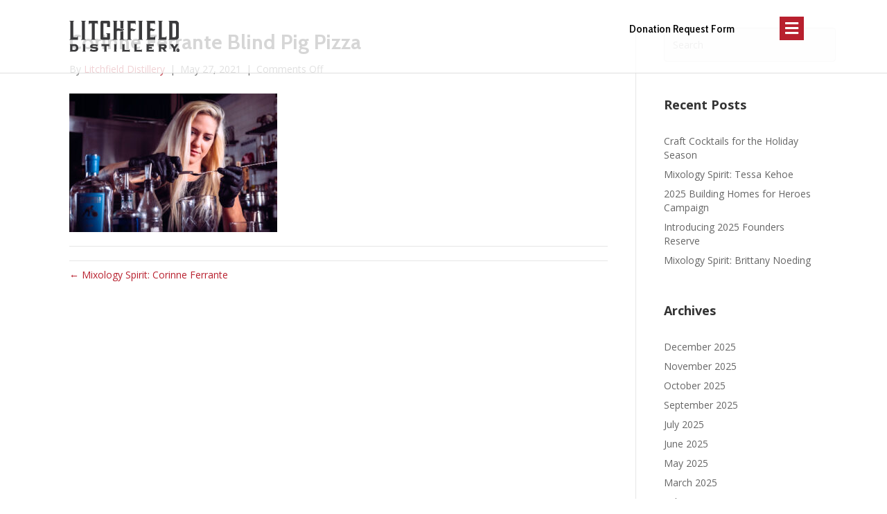

--- FILE ---
content_type: text/html; charset=UTF-8
request_url: https://litchfielddistillery.com/mixology-spirit-corinne-ferrante/bar-spoon/
body_size: 16803
content:
<!DOCTYPE html>
<html dir="ltr" lang="en-US" prefix="og: https://ogp.me/ns#">
<head>
<meta charset="UTF-8" />
<script>
var gform;gform||(document.addEventListener("gform_main_scripts_loaded",function(){gform.scriptsLoaded=!0}),document.addEventListener("gform/theme/scripts_loaded",function(){gform.themeScriptsLoaded=!0}),window.addEventListener("DOMContentLoaded",function(){gform.domLoaded=!0}),gform={domLoaded:!1,scriptsLoaded:!1,themeScriptsLoaded:!1,isFormEditor:()=>"function"==typeof InitializeEditor,callIfLoaded:function(o){return!(!gform.domLoaded||!gform.scriptsLoaded||!gform.themeScriptsLoaded&&!gform.isFormEditor()||(gform.isFormEditor()&&console.warn("The use of gform.initializeOnLoaded() is deprecated in the form editor context and will be removed in Gravity Forms 3.1."),o(),0))},initializeOnLoaded:function(o){gform.callIfLoaded(o)||(document.addEventListener("gform_main_scripts_loaded",()=>{gform.scriptsLoaded=!0,gform.callIfLoaded(o)}),document.addEventListener("gform/theme/scripts_loaded",()=>{gform.themeScriptsLoaded=!0,gform.callIfLoaded(o)}),window.addEventListener("DOMContentLoaded",()=>{gform.domLoaded=!0,gform.callIfLoaded(o)}))},hooks:{action:{},filter:{}},addAction:function(o,r,e,t){gform.addHook("action",o,r,e,t)},addFilter:function(o,r,e,t){gform.addHook("filter",o,r,e,t)},doAction:function(o){gform.doHook("action",o,arguments)},applyFilters:function(o){return gform.doHook("filter",o,arguments)},removeAction:function(o,r){gform.removeHook("action",o,r)},removeFilter:function(o,r,e){gform.removeHook("filter",o,r,e)},addHook:function(o,r,e,t,n){null==gform.hooks[o][r]&&(gform.hooks[o][r]=[]);var d=gform.hooks[o][r];null==n&&(n=r+"_"+d.length),gform.hooks[o][r].push({tag:n,callable:e,priority:t=null==t?10:t})},doHook:function(r,o,e){var t;if(e=Array.prototype.slice.call(e,1),null!=gform.hooks[r][o]&&((o=gform.hooks[r][o]).sort(function(o,r){return o.priority-r.priority}),o.forEach(function(o){"function"!=typeof(t=o.callable)&&(t=window[t]),"action"==r?t.apply(null,e):e[0]=t.apply(null,e)})),"filter"==r)return e[0]},removeHook:function(o,r,t,n){var e;null!=gform.hooks[o][r]&&(e=(e=gform.hooks[o][r]).filter(function(o,r,e){return!!(null!=n&&n!=o.tag||null!=t&&t!=o.priority)}),gform.hooks[o][r]=e)}});
</script>

<meta name='viewport' content='width=device-width, initial-scale=1.0' />
<meta http-equiv='X-UA-Compatible' content='IE=edge' />
<link rel="profile" href="https://gmpg.org/xfn/11" />
<script>var et_site_url='https://litchfielddistillery.com';var et_post_id='35372';function et_core_page_resource_fallback(a,b){"undefined"===typeof b&&(b=a.sheet.cssRules&&0===a.sheet.cssRules.length);b&&(a.onerror=null,a.onload=null,a.href?a.href=et_site_url+"/?et_core_page_resource="+a.id+et_post_id:a.src&&(a.src=et_site_url+"/?et_core_page_resource="+a.id+et_post_id))}
</script><title>Corinne Ferrante Blind Pig Pizza | Litchfield Distillery</title>

		<!-- All in One SEO 4.9.1.1 - aioseo.com -->
	<meta name="robots" content="max-image-preview:large" />
	<meta name="author" content="Litchfield Distillery"/>
	<link rel="canonical" href="https://litchfielddistillery.com/mixology-spirit-corinne-ferrante/bar-spoon/" />
	<meta name="generator" content="All in One SEO (AIOSEO) 4.9.1.1" />
		<meta property="og:locale" content="en_US" />
		<meta property="og:site_name" content="Litchfield Distillery" />
		<meta property="og:type" content="article" />
		<meta property="og:title" content="Corinne Ferrante Blind Pig Pizza | Litchfield Distillery" />
		<meta property="og:url" content="https://litchfielddistillery.com/mixology-spirit-corinne-ferrante/bar-spoon/" />
		<meta property="fb:admins" content="tony.vengrove" />
		<meta property="article:published_time" content="2021-05-27T15:09:56+00:00" />
		<meta property="article:modified_time" content="2021-05-27T15:10:21+00:00" />
		<meta property="article:publisher" content="https://www.facebook.com/litchfielddistillery" />
		<meta name="twitter:card" content="summary" />
		<meta name="twitter:site" content="@LitchfieldDist" />
		<meta name="twitter:title" content="Corinne Ferrante Blind Pig Pizza | Litchfield Distillery" />
		<script type="application/ld+json" class="aioseo-schema">
			{"@context":"https:\/\/schema.org","@graph":[{"@type":"BreadcrumbList","@id":"https:\/\/litchfielddistillery.com\/mixology-spirit-corinne-ferrante\/bar-spoon\/#breadcrumblist","itemListElement":[{"@type":"ListItem","@id":"https:\/\/litchfielddistillery.com#listItem","position":1,"name":"Home","item":"https:\/\/litchfielddistillery.com","nextItem":{"@type":"ListItem","@id":"https:\/\/litchfielddistillery.com\/mixology-spirit-corinne-ferrante\/bar-spoon\/#listItem","name":"Corinne Ferrante Blind Pig Pizza"}},{"@type":"ListItem","@id":"https:\/\/litchfielddistillery.com\/mixology-spirit-corinne-ferrante\/bar-spoon\/#listItem","position":2,"name":"Corinne Ferrante Blind Pig Pizza","previousItem":{"@type":"ListItem","@id":"https:\/\/litchfielddistillery.com#listItem","name":"Home"}}]},{"@type":"ItemPage","@id":"https:\/\/litchfielddistillery.com\/mixology-spirit-corinne-ferrante\/bar-spoon\/#itempage","url":"https:\/\/litchfielddistillery.com\/mixology-spirit-corinne-ferrante\/bar-spoon\/","name":"Corinne Ferrante Blind Pig Pizza | Litchfield Distillery","inLanguage":"en-US","isPartOf":{"@id":"https:\/\/litchfielddistillery.com\/#website"},"breadcrumb":{"@id":"https:\/\/litchfielddistillery.com\/mixology-spirit-corinne-ferrante\/bar-spoon\/#breadcrumblist"},"author":{"@id":"https:\/\/litchfielddistillery.com\/author\/tonyv\/#author"},"creator":{"@id":"https:\/\/litchfielddistillery.com\/author\/tonyv\/#author"},"datePublished":"2021-05-27T11:09:56-04:00","dateModified":"2021-05-27T11:10:21-04:00"},{"@type":"Organization","@id":"https:\/\/litchfielddistillery.com\/#organization","name":"Litchfield Distillery","description":"The Spirit Of Hard Work","url":"https:\/\/litchfielddistillery.com\/","sameAs":["https:\/\/www.instagram.com\/litchfielddistillery\/","https:\/\/www.youtube.com\/channel\/UC9ssij6gsUNDtZAK8g7HJHg"]},{"@type":"Person","@id":"https:\/\/litchfielddistillery.com\/author\/tonyv\/#author","url":"https:\/\/litchfielddistillery.com\/author\/tonyv\/","name":"Litchfield Distillery"},{"@type":"WebSite","@id":"https:\/\/litchfielddistillery.com\/#website","url":"https:\/\/litchfielddistillery.com\/","name":"Litchfield Distillery","description":"The Spirit Of Hard Work","inLanguage":"en-US","publisher":{"@id":"https:\/\/litchfielddistillery.com\/#organization"}}]}
		</script>
		<!-- All in One SEO -->

<link rel='dns-prefetch' href='//fonts.googleapis.com' />
<link rel='dns-prefetch' href='//use.typekit.net' />
<link rel='dns-prefetch' href='//fast.fonts.net' />
<link rel='dns-prefetch' href='//pro.fontawesome.com' />
<link href='https://fonts.gstatic.com' crossorigin rel='preconnect' />
<link rel="alternate" type="application/rss+xml" title="Litchfield Distillery &raquo; Feed" href="https://litchfielddistillery.com/feed/" />
<link rel="preload" href="https://litchfielddistillery.com/wp-content/uploads/2016/12/LD_batcher.png" as="image" />
<link rel="alternate" title="oEmbed (JSON)" type="application/json+oembed" href="https://litchfielddistillery.com/wp-json/oembed/1.0/embed?url=https%3A%2F%2Flitchfielddistillery.com%2Fmixology-spirit-corinne-ferrante%2Fbar-spoon%2F" />
<link rel="alternate" title="oEmbed (XML)" type="text/xml+oembed" href="https://litchfielddistillery.com/wp-json/oembed/1.0/embed?url=https%3A%2F%2Flitchfielddistillery.com%2Fmixology-spirit-corinne-ferrante%2Fbar-spoon%2F&#038;format=xml" />
		<!-- This site uses the Google Analytics by MonsterInsights plugin v9.11.1 - Using Analytics tracking - https://www.monsterinsights.com/ -->
							<script src="//www.googletagmanager.com/gtag/js?id=G-GDLKSQY66C"  data-cfasync="false" data-wpfc-render="false" async></script>
			<script data-cfasync="false" data-wpfc-render="false">
				var mi_version = '9.11.1';
				var mi_track_user = true;
				var mi_no_track_reason = '';
								var MonsterInsightsDefaultLocations = {"page_location":"https:\/\/litchfielddistillery.com\/mixology-spirit-corinne-ferrante\/bar-spoon\/"};
								if ( typeof MonsterInsightsPrivacyGuardFilter === 'function' ) {
					var MonsterInsightsLocations = (typeof MonsterInsightsExcludeQuery === 'object') ? MonsterInsightsPrivacyGuardFilter( MonsterInsightsExcludeQuery ) : MonsterInsightsPrivacyGuardFilter( MonsterInsightsDefaultLocations );
				} else {
					var MonsterInsightsLocations = (typeof MonsterInsightsExcludeQuery === 'object') ? MonsterInsightsExcludeQuery : MonsterInsightsDefaultLocations;
				}

								var disableStrs = [
										'ga-disable-G-GDLKSQY66C',
									];

				/* Function to detect opted out users */
				function __gtagTrackerIsOptedOut() {
					for (var index = 0; index < disableStrs.length; index++) {
						if (document.cookie.indexOf(disableStrs[index] + '=true') > -1) {
							return true;
						}
					}

					return false;
				}

				/* Disable tracking if the opt-out cookie exists. */
				if (__gtagTrackerIsOptedOut()) {
					for (var index = 0; index < disableStrs.length; index++) {
						window[disableStrs[index]] = true;
					}
				}

				/* Opt-out function */
				function __gtagTrackerOptout() {
					for (var index = 0; index < disableStrs.length; index++) {
						document.cookie = disableStrs[index] + '=true; expires=Thu, 31 Dec 2099 23:59:59 UTC; path=/';
						window[disableStrs[index]] = true;
					}
				}

				if ('undefined' === typeof gaOptout) {
					function gaOptout() {
						__gtagTrackerOptout();
					}
				}
								window.dataLayer = window.dataLayer || [];

				window.MonsterInsightsDualTracker = {
					helpers: {},
					trackers: {},
				};
				if (mi_track_user) {
					function __gtagDataLayer() {
						dataLayer.push(arguments);
					}

					function __gtagTracker(type, name, parameters) {
						if (!parameters) {
							parameters = {};
						}

						if (parameters.send_to) {
							__gtagDataLayer.apply(null, arguments);
							return;
						}

						if (type === 'event') {
														parameters.send_to = monsterinsights_frontend.v4_id;
							var hookName = name;
							if (typeof parameters['event_category'] !== 'undefined') {
								hookName = parameters['event_category'] + ':' + name;
							}

							if (typeof MonsterInsightsDualTracker.trackers[hookName] !== 'undefined') {
								MonsterInsightsDualTracker.trackers[hookName](parameters);
							} else {
								__gtagDataLayer('event', name, parameters);
							}
							
						} else {
							__gtagDataLayer.apply(null, arguments);
						}
					}

					__gtagTracker('js', new Date());
					__gtagTracker('set', {
						'developer_id.dZGIzZG': true,
											});
					if ( MonsterInsightsLocations.page_location ) {
						__gtagTracker('set', MonsterInsightsLocations);
					}
										__gtagTracker('config', 'G-GDLKSQY66C', {"forceSSL":"true","link_attribution":"true"} );
										window.gtag = __gtagTracker;										(function () {
						/* https://developers.google.com/analytics/devguides/collection/analyticsjs/ */
						/* ga and __gaTracker compatibility shim. */
						var noopfn = function () {
							return null;
						};
						var newtracker = function () {
							return new Tracker();
						};
						var Tracker = function () {
							return null;
						};
						var p = Tracker.prototype;
						p.get = noopfn;
						p.set = noopfn;
						p.send = function () {
							var args = Array.prototype.slice.call(arguments);
							args.unshift('send');
							__gaTracker.apply(null, args);
						};
						var __gaTracker = function () {
							var len = arguments.length;
							if (len === 0) {
								return;
							}
							var f = arguments[len - 1];
							if (typeof f !== 'object' || f === null || typeof f.hitCallback !== 'function') {
								if ('send' === arguments[0]) {
									var hitConverted, hitObject = false, action;
									if ('event' === arguments[1]) {
										if ('undefined' !== typeof arguments[3]) {
											hitObject = {
												'eventAction': arguments[3],
												'eventCategory': arguments[2],
												'eventLabel': arguments[4],
												'value': arguments[5] ? arguments[5] : 1,
											}
										}
									}
									if ('pageview' === arguments[1]) {
										if ('undefined' !== typeof arguments[2]) {
											hitObject = {
												'eventAction': 'page_view',
												'page_path': arguments[2],
											}
										}
									}
									if (typeof arguments[2] === 'object') {
										hitObject = arguments[2];
									}
									if (typeof arguments[5] === 'object') {
										Object.assign(hitObject, arguments[5]);
									}
									if ('undefined' !== typeof arguments[1].hitType) {
										hitObject = arguments[1];
										if ('pageview' === hitObject.hitType) {
											hitObject.eventAction = 'page_view';
										}
									}
									if (hitObject) {
										action = 'timing' === arguments[1].hitType ? 'timing_complete' : hitObject.eventAction;
										hitConverted = mapArgs(hitObject);
										__gtagTracker('event', action, hitConverted);
									}
								}
								return;
							}

							function mapArgs(args) {
								var arg, hit = {};
								var gaMap = {
									'eventCategory': 'event_category',
									'eventAction': 'event_action',
									'eventLabel': 'event_label',
									'eventValue': 'event_value',
									'nonInteraction': 'non_interaction',
									'timingCategory': 'event_category',
									'timingVar': 'name',
									'timingValue': 'value',
									'timingLabel': 'event_label',
									'page': 'page_path',
									'location': 'page_location',
									'title': 'page_title',
									'referrer' : 'page_referrer',
								};
								for (arg in args) {
																		if (!(!args.hasOwnProperty(arg) || !gaMap.hasOwnProperty(arg))) {
										hit[gaMap[arg]] = args[arg];
									} else {
										hit[arg] = args[arg];
									}
								}
								return hit;
							}

							try {
								f.hitCallback();
							} catch (ex) {
							}
						};
						__gaTracker.create = newtracker;
						__gaTracker.getByName = newtracker;
						__gaTracker.getAll = function () {
							return [];
						};
						__gaTracker.remove = noopfn;
						__gaTracker.loaded = true;
						window['__gaTracker'] = __gaTracker;
					})();
									} else {
										console.log("");
					(function () {
						function __gtagTracker() {
							return null;
						}

						window['__gtagTracker'] = __gtagTracker;
						window['gtag'] = __gtagTracker;
					})();
									}
			</script>
							<!-- / Google Analytics by MonsterInsights -->
		<style id='wp-img-auto-sizes-contain-inline-css'>
img:is([sizes=auto i],[sizes^="auto," i]){contain-intrinsic-size:3000px 1500px}
/*# sourceURL=wp-img-auto-sizes-contain-inline-css */
</style>
<style id='wp-emoji-styles-inline-css'>

	img.wp-smiley, img.emoji {
		display: inline !important;
		border: none !important;
		box-shadow: none !important;
		height: 1em !important;
		width: 1em !important;
		margin: 0 0.07em !important;
		vertical-align: -0.1em !important;
		background: none !important;
		padding: 0 !important;
	}
/*# sourceURL=wp-emoji-styles-inline-css */
</style>
<style id='wp-block-library-inline-css'>
:root{--wp-block-synced-color:#7a00df;--wp-block-synced-color--rgb:122,0,223;--wp-bound-block-color:var(--wp-block-synced-color);--wp-editor-canvas-background:#ddd;--wp-admin-theme-color:#007cba;--wp-admin-theme-color--rgb:0,124,186;--wp-admin-theme-color-darker-10:#006ba1;--wp-admin-theme-color-darker-10--rgb:0,107,160.5;--wp-admin-theme-color-darker-20:#005a87;--wp-admin-theme-color-darker-20--rgb:0,90,135;--wp-admin-border-width-focus:2px}@media (min-resolution:192dpi){:root{--wp-admin-border-width-focus:1.5px}}.wp-element-button{cursor:pointer}:root .has-very-light-gray-background-color{background-color:#eee}:root .has-very-dark-gray-background-color{background-color:#313131}:root .has-very-light-gray-color{color:#eee}:root .has-very-dark-gray-color{color:#313131}:root .has-vivid-green-cyan-to-vivid-cyan-blue-gradient-background{background:linear-gradient(135deg,#00d084,#0693e3)}:root .has-purple-crush-gradient-background{background:linear-gradient(135deg,#34e2e4,#4721fb 50%,#ab1dfe)}:root .has-hazy-dawn-gradient-background{background:linear-gradient(135deg,#faaca8,#dad0ec)}:root .has-subdued-olive-gradient-background{background:linear-gradient(135deg,#fafae1,#67a671)}:root .has-atomic-cream-gradient-background{background:linear-gradient(135deg,#fdd79a,#004a59)}:root .has-nightshade-gradient-background{background:linear-gradient(135deg,#330968,#31cdcf)}:root .has-midnight-gradient-background{background:linear-gradient(135deg,#020381,#2874fc)}:root{--wp--preset--font-size--normal:16px;--wp--preset--font-size--huge:42px}.has-regular-font-size{font-size:1em}.has-larger-font-size{font-size:2.625em}.has-normal-font-size{font-size:var(--wp--preset--font-size--normal)}.has-huge-font-size{font-size:var(--wp--preset--font-size--huge)}.has-text-align-center{text-align:center}.has-text-align-left{text-align:left}.has-text-align-right{text-align:right}.has-fit-text{white-space:nowrap!important}#end-resizable-editor-section{display:none}.aligncenter{clear:both}.items-justified-left{justify-content:flex-start}.items-justified-center{justify-content:center}.items-justified-right{justify-content:flex-end}.items-justified-space-between{justify-content:space-between}.screen-reader-text{border:0;clip-path:inset(50%);height:1px;margin:-1px;overflow:hidden;padding:0;position:absolute;width:1px;word-wrap:normal!important}.screen-reader-text:focus{background-color:#ddd;clip-path:none;color:#444;display:block;font-size:1em;height:auto;left:5px;line-height:normal;padding:15px 23px 14px;text-decoration:none;top:5px;width:auto;z-index:100000}html :where(.has-border-color){border-style:solid}html :where([style*=border-top-color]){border-top-style:solid}html :where([style*=border-right-color]){border-right-style:solid}html :where([style*=border-bottom-color]){border-bottom-style:solid}html :where([style*=border-left-color]){border-left-style:solid}html :where([style*=border-width]){border-style:solid}html :where([style*=border-top-width]){border-top-style:solid}html :where([style*=border-right-width]){border-right-style:solid}html :where([style*=border-bottom-width]){border-bottom-style:solid}html :where([style*=border-left-width]){border-left-style:solid}html :where(img[class*=wp-image-]){height:auto;max-width:100%}:where(figure){margin:0 0 1em}html :where(.is-position-sticky){--wp-admin--admin-bar--position-offset:var(--wp-admin--admin-bar--height,0px)}@media screen and (max-width:600px){html :where(.is-position-sticky){--wp-admin--admin-bar--position-offset:0px}}

/*# sourceURL=wp-block-library-inline-css */
</style><style id='global-styles-inline-css'>
:root{--wp--preset--aspect-ratio--square: 1;--wp--preset--aspect-ratio--4-3: 4/3;--wp--preset--aspect-ratio--3-4: 3/4;--wp--preset--aspect-ratio--3-2: 3/2;--wp--preset--aspect-ratio--2-3: 2/3;--wp--preset--aspect-ratio--16-9: 16/9;--wp--preset--aspect-ratio--9-16: 9/16;--wp--preset--color--black: #000000;--wp--preset--color--cyan-bluish-gray: #abb8c3;--wp--preset--color--white: #ffffff;--wp--preset--color--pale-pink: #f78da7;--wp--preset--color--vivid-red: #cf2e2e;--wp--preset--color--luminous-vivid-orange: #ff6900;--wp--preset--color--luminous-vivid-amber: #fcb900;--wp--preset--color--light-green-cyan: #7bdcb5;--wp--preset--color--vivid-green-cyan: #00d084;--wp--preset--color--pale-cyan-blue: #8ed1fc;--wp--preset--color--vivid-cyan-blue: #0693e3;--wp--preset--color--vivid-purple: #9b51e0;--wp--preset--color--fl-heading-text: #333333;--wp--preset--color--fl-body-bg: #ffffff;--wp--preset--color--fl-body-text: #666666;--wp--preset--color--fl-accent: #b8202e;--wp--preset--color--fl-accent-hover: #b9a063;--wp--preset--color--fl-topbar-bg: #ffffff;--wp--preset--color--fl-topbar-text: #000000;--wp--preset--color--fl-topbar-link: #428bca;--wp--preset--color--fl-topbar-hover: #428bca;--wp--preset--color--fl-header-bg: #ffffff;--wp--preset--color--fl-header-text: #000000;--wp--preset--color--fl-header-link: #000000;--wp--preset--color--fl-header-hover: #b8202e;--wp--preset--color--fl-nav-bg: #ffffff;--wp--preset--color--fl-nav-link: #000000;--wp--preset--color--fl-nav-hover: #b8202e;--wp--preset--color--fl-content-bg: #ffffff;--wp--preset--color--fl-footer-widgets-bg: #000000;--wp--preset--color--fl-footer-widgets-text: #ffffff;--wp--preset--color--fl-footer-widgets-link: #ffffff;--wp--preset--color--fl-footer-widgets-hover: #ffffff;--wp--preset--color--fl-footer-bg: #000000;--wp--preset--color--fl-footer-text: #9e9e9e;--wp--preset--color--fl-footer-link: #9e9e9e;--wp--preset--color--fl-footer-hover: #b8202e;--wp--preset--gradient--vivid-cyan-blue-to-vivid-purple: linear-gradient(135deg,rgb(6,147,227) 0%,rgb(155,81,224) 100%);--wp--preset--gradient--light-green-cyan-to-vivid-green-cyan: linear-gradient(135deg,rgb(122,220,180) 0%,rgb(0,208,130) 100%);--wp--preset--gradient--luminous-vivid-amber-to-luminous-vivid-orange: linear-gradient(135deg,rgb(252,185,0) 0%,rgb(255,105,0) 100%);--wp--preset--gradient--luminous-vivid-orange-to-vivid-red: linear-gradient(135deg,rgb(255,105,0) 0%,rgb(207,46,46) 100%);--wp--preset--gradient--very-light-gray-to-cyan-bluish-gray: linear-gradient(135deg,rgb(238,238,238) 0%,rgb(169,184,195) 100%);--wp--preset--gradient--cool-to-warm-spectrum: linear-gradient(135deg,rgb(74,234,220) 0%,rgb(151,120,209) 20%,rgb(207,42,186) 40%,rgb(238,44,130) 60%,rgb(251,105,98) 80%,rgb(254,248,76) 100%);--wp--preset--gradient--blush-light-purple: linear-gradient(135deg,rgb(255,206,236) 0%,rgb(152,150,240) 100%);--wp--preset--gradient--blush-bordeaux: linear-gradient(135deg,rgb(254,205,165) 0%,rgb(254,45,45) 50%,rgb(107,0,62) 100%);--wp--preset--gradient--luminous-dusk: linear-gradient(135deg,rgb(255,203,112) 0%,rgb(199,81,192) 50%,rgb(65,88,208) 100%);--wp--preset--gradient--pale-ocean: linear-gradient(135deg,rgb(255,245,203) 0%,rgb(182,227,212) 50%,rgb(51,167,181) 100%);--wp--preset--gradient--electric-grass: linear-gradient(135deg,rgb(202,248,128) 0%,rgb(113,206,126) 100%);--wp--preset--gradient--midnight: linear-gradient(135deg,rgb(2,3,129) 0%,rgb(40,116,252) 100%);--wp--preset--font-size--small: 13px;--wp--preset--font-size--medium: 20px;--wp--preset--font-size--large: 36px;--wp--preset--font-size--x-large: 42px;--wp--preset--spacing--20: 0.44rem;--wp--preset--spacing--30: 0.67rem;--wp--preset--spacing--40: 1rem;--wp--preset--spacing--50: 1.5rem;--wp--preset--spacing--60: 2.25rem;--wp--preset--spacing--70: 3.38rem;--wp--preset--spacing--80: 5.06rem;--wp--preset--shadow--natural: 6px 6px 9px rgba(0, 0, 0, 0.2);--wp--preset--shadow--deep: 12px 12px 50px rgba(0, 0, 0, 0.4);--wp--preset--shadow--sharp: 6px 6px 0px rgba(0, 0, 0, 0.2);--wp--preset--shadow--outlined: 6px 6px 0px -3px rgb(255, 255, 255), 6px 6px rgb(0, 0, 0);--wp--preset--shadow--crisp: 6px 6px 0px rgb(0, 0, 0);}:where(.is-layout-flex){gap: 0.5em;}:where(.is-layout-grid){gap: 0.5em;}body .is-layout-flex{display: flex;}.is-layout-flex{flex-wrap: wrap;align-items: center;}.is-layout-flex > :is(*, div){margin: 0;}body .is-layout-grid{display: grid;}.is-layout-grid > :is(*, div){margin: 0;}:where(.wp-block-columns.is-layout-flex){gap: 2em;}:where(.wp-block-columns.is-layout-grid){gap: 2em;}:where(.wp-block-post-template.is-layout-flex){gap: 1.25em;}:where(.wp-block-post-template.is-layout-grid){gap: 1.25em;}.has-black-color{color: var(--wp--preset--color--black) !important;}.has-cyan-bluish-gray-color{color: var(--wp--preset--color--cyan-bluish-gray) !important;}.has-white-color{color: var(--wp--preset--color--white) !important;}.has-pale-pink-color{color: var(--wp--preset--color--pale-pink) !important;}.has-vivid-red-color{color: var(--wp--preset--color--vivid-red) !important;}.has-luminous-vivid-orange-color{color: var(--wp--preset--color--luminous-vivid-orange) !important;}.has-luminous-vivid-amber-color{color: var(--wp--preset--color--luminous-vivid-amber) !important;}.has-light-green-cyan-color{color: var(--wp--preset--color--light-green-cyan) !important;}.has-vivid-green-cyan-color{color: var(--wp--preset--color--vivid-green-cyan) !important;}.has-pale-cyan-blue-color{color: var(--wp--preset--color--pale-cyan-blue) !important;}.has-vivid-cyan-blue-color{color: var(--wp--preset--color--vivid-cyan-blue) !important;}.has-vivid-purple-color{color: var(--wp--preset--color--vivid-purple) !important;}.has-black-background-color{background-color: var(--wp--preset--color--black) !important;}.has-cyan-bluish-gray-background-color{background-color: var(--wp--preset--color--cyan-bluish-gray) !important;}.has-white-background-color{background-color: var(--wp--preset--color--white) !important;}.has-pale-pink-background-color{background-color: var(--wp--preset--color--pale-pink) !important;}.has-vivid-red-background-color{background-color: var(--wp--preset--color--vivid-red) !important;}.has-luminous-vivid-orange-background-color{background-color: var(--wp--preset--color--luminous-vivid-orange) !important;}.has-luminous-vivid-amber-background-color{background-color: var(--wp--preset--color--luminous-vivid-amber) !important;}.has-light-green-cyan-background-color{background-color: var(--wp--preset--color--light-green-cyan) !important;}.has-vivid-green-cyan-background-color{background-color: var(--wp--preset--color--vivid-green-cyan) !important;}.has-pale-cyan-blue-background-color{background-color: var(--wp--preset--color--pale-cyan-blue) !important;}.has-vivid-cyan-blue-background-color{background-color: var(--wp--preset--color--vivid-cyan-blue) !important;}.has-vivid-purple-background-color{background-color: var(--wp--preset--color--vivid-purple) !important;}.has-black-border-color{border-color: var(--wp--preset--color--black) !important;}.has-cyan-bluish-gray-border-color{border-color: var(--wp--preset--color--cyan-bluish-gray) !important;}.has-white-border-color{border-color: var(--wp--preset--color--white) !important;}.has-pale-pink-border-color{border-color: var(--wp--preset--color--pale-pink) !important;}.has-vivid-red-border-color{border-color: var(--wp--preset--color--vivid-red) !important;}.has-luminous-vivid-orange-border-color{border-color: var(--wp--preset--color--luminous-vivid-orange) !important;}.has-luminous-vivid-amber-border-color{border-color: var(--wp--preset--color--luminous-vivid-amber) !important;}.has-light-green-cyan-border-color{border-color: var(--wp--preset--color--light-green-cyan) !important;}.has-vivid-green-cyan-border-color{border-color: var(--wp--preset--color--vivid-green-cyan) !important;}.has-pale-cyan-blue-border-color{border-color: var(--wp--preset--color--pale-cyan-blue) !important;}.has-vivid-cyan-blue-border-color{border-color: var(--wp--preset--color--vivid-cyan-blue) !important;}.has-vivid-purple-border-color{border-color: var(--wp--preset--color--vivid-purple) !important;}.has-vivid-cyan-blue-to-vivid-purple-gradient-background{background: var(--wp--preset--gradient--vivid-cyan-blue-to-vivid-purple) !important;}.has-light-green-cyan-to-vivid-green-cyan-gradient-background{background: var(--wp--preset--gradient--light-green-cyan-to-vivid-green-cyan) !important;}.has-luminous-vivid-amber-to-luminous-vivid-orange-gradient-background{background: var(--wp--preset--gradient--luminous-vivid-amber-to-luminous-vivid-orange) !important;}.has-luminous-vivid-orange-to-vivid-red-gradient-background{background: var(--wp--preset--gradient--luminous-vivid-orange-to-vivid-red) !important;}.has-very-light-gray-to-cyan-bluish-gray-gradient-background{background: var(--wp--preset--gradient--very-light-gray-to-cyan-bluish-gray) !important;}.has-cool-to-warm-spectrum-gradient-background{background: var(--wp--preset--gradient--cool-to-warm-spectrum) !important;}.has-blush-light-purple-gradient-background{background: var(--wp--preset--gradient--blush-light-purple) !important;}.has-blush-bordeaux-gradient-background{background: var(--wp--preset--gradient--blush-bordeaux) !important;}.has-luminous-dusk-gradient-background{background: var(--wp--preset--gradient--luminous-dusk) !important;}.has-pale-ocean-gradient-background{background: var(--wp--preset--gradient--pale-ocean) !important;}.has-electric-grass-gradient-background{background: var(--wp--preset--gradient--electric-grass) !important;}.has-midnight-gradient-background{background: var(--wp--preset--gradient--midnight) !important;}.has-small-font-size{font-size: var(--wp--preset--font-size--small) !important;}.has-medium-font-size{font-size: var(--wp--preset--font-size--medium) !important;}.has-large-font-size{font-size: var(--wp--preset--font-size--large) !important;}.has-x-large-font-size{font-size: var(--wp--preset--font-size--x-large) !important;}
/*# sourceURL=global-styles-inline-css */
</style>

<style id='classic-theme-styles-inline-css'>
/*! This file is auto-generated */
.wp-block-button__link{color:#fff;background-color:#32373c;border-radius:9999px;box-shadow:none;text-decoration:none;padding:calc(.667em + 2px) calc(1.333em + 2px);font-size:1.125em}.wp-block-file__button{background:#32373c;color:#fff;text-decoration:none}
/*# sourceURL=/wp-includes/css/classic-themes.min.css */
</style>
<style id='age-gate-custom-inline-css'>
:root{--ag-background-image-position: center center;--ag-background-image-opacity: 1;--ag-text-color: #d1d1d1;--ag-blur: 5px;}
/*# sourceURL=age-gate-custom-inline-css */
</style>
<link rel='stylesheet' id='age-gate-css' href='https://litchfielddistillery.com/wp-content/plugins/age-gate/dist/main.css?ver=3.7.2' media='all' />
<style id='age-gate-options-inline-css'>
:root{--ag-background-image-position: center center;--ag-background-image-opacity: 1;--ag-text-color: #d1d1d1;--ag-blur: 5px;}
/*# sourceURL=age-gate-options-inline-css */
</style>
<link rel='stylesheet' id='wpsl-styles-css' href='https://litchfielddistillery.com/wp-content/plugins/wp-store-locator/css/styles.min.css?ver=2.2.261' media='all' />
<link rel='stylesheet' id='et_monarch-css-css' href='https://litchfielddistillery.com/wp-content/plugins/monarch/css/style.css?ver=1.4.14' media='all' />
<link rel='stylesheet' id='et-gf-open-sans-css' href='https://fonts.googleapis.com/css?family=Open+Sans:400,700' media='all' />
<link rel='stylesheet' id='ld-stylesheet-css' href='https://litchfielddistillery.com/wp-content/themes/litchfielddistillery/library/css/style.css?ver=6.9' media='all' />
<link rel='stylesheet' id='ld-adobefont-css' href='//use.typekit.net/wwx2tnp.css?ver=6.9' media='all' />
<link rel='stylesheet' id='ld-mtfont-css' href='//fast.fonts.net/cssapi/958e17f7-3544-4110-841d-a89d3c85ef90.css?ver=6.9' media='all' />
<link rel='stylesheet' id='ld-fapro-css' href='//pro.fontawesome.com/releases/v5.8.2/css/all.css?ver=6.9' media='all' />
<link rel='stylesheet' id='tablepress-default-css' href='https://litchfielddistillery.com/wp-content/plugins/tablepress/css/build/default.css?ver=3.2.5' media='all' />
<link rel='stylesheet' id='font-awesome-5-css' href='https://litchfielddistillery.com/wp-content/plugins/bb-plugin/fonts/fontawesome/5.15.4/css/all.min.css?ver=2.9.4.1' media='all' />
<link rel='stylesheet' id='jquery-magnificpopup-css' href='https://litchfielddistillery.com/wp-content/plugins/bb-plugin/css/jquery.magnificpopup.min.css?ver=2.9.4.1' media='all' />
<link rel='stylesheet' id='bootstrap-4-css' href='https://litchfielddistillery.com/wp-content/themes/bb-theme/css/bootstrap-4.min.css?ver=1.7.19.1' media='all' />
<link rel='stylesheet' id='fl-automator-skin-css' href='https://litchfielddistillery.com/wp-content/uploads/bb-theme/skin-693a2a9a9dbb1.css?ver=1.7.19.1' media='all' />
<link rel='stylesheet' id='fl-child-theme-css' href='https://litchfielddistillery.com/wp-content/themes/litchfielddistillery/style.css?ver=6.9' media='all' />
<link rel='stylesheet' id='pp-animate-css' href='https://litchfielddistillery.com/wp-content/plugins/bbpowerpack/assets/css/animate.min.css?ver=3.5.1' media='all' />
<link rel='stylesheet' id='fl-builder-google-fonts-af9f215b1d8c586a812939da67f7370d-css' href='//fonts.googleapis.com/css?family=Open+Sans%3A300%2C400%2C700%2C600%2C700%7CCabin%3A700&#038;ver=6.9' media='all' />
<script src="https://litchfielddistillery.com/wp-content/plugins/google-analytics-for-wordpress/assets/js/frontend-gtag.min.js?ver=9.11.1" id="monsterinsights-frontend-script-js" async data-wp-strategy="async"></script>
<script data-cfasync="false" data-wpfc-render="false" id='monsterinsights-frontend-script-js-extra'>var monsterinsights_frontend = {"js_events_tracking":"true","download_extensions":"doc,pdf,ppt,zip,xls,docx,pptx,xlsx","inbound_paths":"[{\"path\":\"\\\/go\\\/\",\"label\":\"affiliate\"},{\"path\":\"\\\/recommend\\\/\",\"label\":\"affiliate\"}]","home_url":"https:\/\/litchfielddistillery.com","hash_tracking":"false","v4_id":"G-GDLKSQY66C"};</script>
<script src="https://litchfielddistillery.com/wp-includes/js/jquery/jquery.min.js?ver=3.7.1" id="jquery-core-js"></script>
<script src="https://litchfielddistillery.com/wp-includes/js/jquery/jquery-migrate.min.js?ver=3.4.1" id="jquery-migrate-js"></script>
<script id="wp-goal-tracker-ga-js-extra">
var wpGoalTrackerGaEvents = {"pending":{"view_item":[],"begin_checkout":[],"add_to_cart":[],"view_cart":[],"purchase":[]}};
var wpGoalTrackerGa = {"version":"1.1.6","is_front_page":"","trackLinks":{"enabled":true,"type":"all"},"trackEmailLinks":"1","pageSpeedTracking":"","click":[],"visibility":[],"pageTitle":"Corinne Ferrante Blind Pig Pizza"};
//# sourceURL=wp-goal-tracker-ga-js-extra
</script>
<script src="https://litchfielddistillery.com/wp-content/plugins/goal-tracker-ga/public/js/wp-goal-tracker-ga-public.js?ver=1.1.6" id="wp-goal-tracker-ga-js"></script>
<link rel="https://api.w.org/" href="https://litchfielddistillery.com/wp-json/" /><link rel="alternate" title="JSON" type="application/json" href="https://litchfielddistillery.com/wp-json/wp/v2/media/35372" /><link rel="EditURI" type="application/rsd+xml" title="RSD" href="https://litchfielddistillery.com/xmlrpc.php?rsd" />
<meta name="generator" content="WordPress 6.9" />
<link rel='shortlink' href='https://litchfielddistillery.com/?p=35372' />
		<script>
			var bb_powerpack = {
				version: '2.40.10',
				getAjaxUrl: function() { return atob( 'aHR0cHM6Ly9saXRjaGZpZWxkZGlzdGlsbGVyeS5jb20vd3AtYWRtaW4vYWRtaW4tYWpheC5waHA=' ); },
				callback: function() {},
				mapMarkerData: {},
				post_id: '35372',
				search_term: '',
				current_page: 'https://litchfielddistillery.com/mixology-spirit-corinne-ferrante/bar-spoon/',
				conditionals: {
					is_front_page: false,
					is_home: false,
					is_archive: false,
					current_post_type: '',
					is_tax: false,
										is_author: false,
					current_author: false,
					is_search: false,
									}
			};
		</script>
		<style type="text/css" id="et-social-custom-css">
				 
			</style><link rel="preload" href="https://litchfielddistillery.com/wp-content/plugins/monarch/core/admin/fonts/modules.ttf" as="font" crossorigin="anonymous"><link rel="icon" href="https://litchfielddistillery.com/wp-content/uploads/2018/12/cropped-Barrel-Flavicon-32x32.jpg" sizes="32x32" />
<link rel="icon" href="https://litchfielddistillery.com/wp-content/uploads/2018/12/cropped-Barrel-Flavicon-192x192.jpg" sizes="192x192" />
<link rel="apple-touch-icon" href="https://litchfielddistillery.com/wp-content/uploads/2018/12/cropped-Barrel-Flavicon-180x180.jpg" />
<meta name="msapplication-TileImage" content="https://litchfielddistillery.com/wp-content/uploads/2018/12/cropped-Barrel-Flavicon-270x270.jpg" />
		<style id="wp-custom-css">
			#wpsl-stores .wpsl-store-location strong {
	font-size: 18px;
	color: #000000;
}

.wpsl-info-window {
	font-size: 16px;
}

.wpsl-info-window strong {
	font-weight: bold;
}

.wpsl-info-actions a {
	font-size: 14px;
	font-weight: bold;
}

.age-gate-label {
    cursor: pointer;
    margin-right: 10px;
    color: #333 !important;
}

.woocommerce ul.products li.product a img {
	border: none !important;
}

#image-topper {
	display: none !important;
}

body.single-product .fl-content,
body.woocommerce-cart .fl-content,
body.woocommerce-checkout .fl-content{
	margin-top: 120px;
}

body.single-product .woocommerce-tabs {
	display: none !important;
}

h1.product_title,
body.woocommerce-cart .fl-post-title, 
body.woocommerce-checkout .fl-post-title {
	font-family: "Open Sans", sans-serif;
    font-weight: 700;
	font-size: 30px;
}

section.related h2 {
	font-family: "Open Sans", sans-serif;
    font-weight: 700;
	font-size: 22px;
}

footer a {
	text-decoration: underline;
}

footer i.fab {
	font-size: 18px;
	margin-right: 6px;
}
/* Header Customization  */
#linkheaddonate {
	font-family: "Cabin Condensed", sans-serif;
font-weight: 500;
	font-size: 16px;
}
@media only screen and (max-width: 767px) {
	#linkbox, #toplinkbox {display: none;}
}
#menu-primary-1 .menu-item-38177 {
	display: block;
}
@media only screen and (min-width: 768px) {
#menu-primary-1 .menu-item-38177 {
	display: none;
}
	#headerlogobox, #topheaderlogobox { display: flex;
		margin-right: 0px !important;
	}
	#logobox, #toplogobox { flex: 0 1 72%;}
	#linkbox, #toplinkbox {display:initial;}
 }
#linkbox {
	padding-top: 12px;
}
@media only screen and (min-width: 992px) {
	#logobox, #toplogobox { flex: 0 1 80%;}
}
@media only screen and (min-width: 1100px) {
	#headerlogobox, #topheaderlogobox { 
		margin-right: 55px !important;
	}
}
/* END Header Customization */		</style>
		<meta name="facebook-domain-verification" content="w9kllglbw99c4a2g523rkde4qpo7t5" />

<!-- Meta Pixel Code -->
<script>
!function(f,b,e,v,n,t,s)
{if(f.fbq)return;n=f.fbq=function(){n.callMethod?
n.callMethod.apply(n,arguments):n.queue.push(arguments)};
if(!f._fbq)f._fbq=n;n.push=n;n.loaded=!0;n.version='2.0';
n.queue=[];t=b.createElement(e);t.async=!0;
t.src=v;s=b.getElementsByTagName(e)[0];
s.parentNode.insertBefore(t,s)}(window, document,'script',
'https://connect.facebook.net/en_US/fbevents.js');
fbq('init', '876910920834717');
fbq('track', 'PageView');
</script>
<noscript><img height="1" width="1" style="display:none"
src="https://www.facebook.com/tr?id=876910920834717&ev=PageView&noscript=1"
/></noscript>
<!-- End Meta Pixel Code -->


<link rel="preconnect" href="https://fonts.googleapis.com">
<link rel="preconnect" href="https://fonts.gstatic.com" crossorigin>
<link href="https://fonts.googleapis.com/css2?family=Fira+Sans:ital,wght@0,100;0,200;0,300;0,400;0,500;0,600;0,700;0,800;0,900;1,100;1,200;1,300;1,400;1,500;1,600;1,700;1,800;1,900&display=swap" rel="stylesheet">
<link href="https://fonts.googleapis.com/css2?family=Cabin+Condensed:wght@400;500;600;700&family=Cabin:ital,wght@0,400..700;1,400..700&display=swap" rel="stylesheet">
</head>
<body class="attachment wp-singular attachment-template-default single single-attachment postid-35372 attachmentid-35372 attachment-jpeg wp-theme-bb-theme wp-child-theme-litchfielddistillery fl-builder-2-9-4-1 fl-themer-1-5-2-1 fl-theme-1-7-19-1 fl-no-js et_monarch attachment-bar-spoon fl-framework-bootstrap-4 fl-preset-default fl-full-width fl-scroll-to-top fl-search-active fl-submenu-indicator" itemscope="itemscope" itemtype="https://schema.org/WebPage">
<a aria-label="Skip to content" class="fl-screen-reader-text" href="#fl-main-content">Skip to content</a><div class="fl-page">
	<header class="fl-page-header fl-page-header-fixed fl-page-nav-right fl-page-nav-toggle-icon fl-page-nav-toggle-visible-always"  role="banner">
	<div class="fl-page-header-wrap">
		<div class="fl-page-header-container container">
			<div class="fl-page-header-row row">
				<div class="col-md-12 col-lg-3 fl-page-logo-wrap">
					<div class="fl-page-header-logo" id="headerlogobox">
						<div id="logobox">
							<a href="https://litchfielddistillery.com/"><img class="fl-logo-img" loading="false" data-no-lazy="1"   itemscope itemtype="https://schema.org/ImageObject" src="https://litchfielddistillery.com/wp-content/uploads/2018/10/LitchfieldDistillery_logo_r.png" data-retina="" title="" width="159" data-width="159" height="45" data-height="45" alt="Litchfield Distillery" /><meta itemprop="name" content="Litchfield Distillery" /></a>
						</div>
						<div id="linkbox">
							<a href="/donations-and-tastings/" id="linkheaddonate" >Donation Request Form</a>
						</div>
					</div>
				</div>
				<div class="col-md-12 col-lg-9 fl-page-fixed-nav-wrap">
					<div class="fl-page-nav-wrap">
						<nav class="fl-page-nav fl-nav navbar navbar-default navbar-expand-md" aria-label="Header Menu" role="navigation">
							<button type="button" class="navbar-toggle navbar-toggler" data-toggle="collapse" data-target=".fl-page-nav-collapse">
								<span><i class="fas fa-bars" aria-hidden="true"></i><span class="sr-only">Menu</span></span>
							</button>
							<div class="fl-page-nav-collapse collapse navbar-collapse">
								<ul id="menu-primary" class="nav navbar-nav navbar-right menu fl-theme-menu"><li id="menu-item-25438" class="menu-item menu-item-type-post_type menu-item-object-page menu-item-home menu-item-25438 nav-item"><a href="https://litchfielddistillery.com/" class="nav-link">Home</a></li>
<li id="menu-item-25062" class="menu-item menu-item-type-post_type menu-item-object-page menu-item-25062 nav-item"><a href="https://litchfielddistillery.com/tourstastings/" class="nav-link">Tours &#038; Tastings</a></li>
<li id="menu-item-25063" class="menu-item menu-item-type-post_type menu-item-object-page menu-item-25063 nav-item"><a href="https://litchfielddistillery.com/batchers/" class="nav-link">About Us</a></li>
<li id="menu-item-25064" class="menu-item menu-item-type-post_type menu-item-object-page menu-item-25064 nav-item"><a href="https://litchfielddistillery.com/spirits/" class="nav-link">Our Spirits</a></li>
<li id="menu-item-37658" class="menu-item menu-item-type-post_type menu-item-object-page menu-item-37658 nav-item"><a href="https://litchfielddistillery.com/founders-reserve/" class="nav-link">Founders Reserve</a></li>
<li id="menu-item-26104" class="menu-item menu-item-type-post_type menu-item-object-page menu-item-26104 nav-item"><a href="https://litchfielddistillery.com/ready-to-drink-cocktails/" class="nav-link">Ready-to-Drink Cocktails</a></li>
<li id="menu-item-38246" class="menu-item menu-item-type-taxonomy menu-item-object-category menu-item-has-children menu-item-38246 nav-item"><a href="https://litchfielddistillery.com/category/single-barrel-programs/" class="nav-link">Single-Barrel Programs</a><div class="fl-submenu-icon-wrap"><span class="fl-submenu-toggle-icon"></span></div>
<ul class="sub-menu">
	<li id="menu-item-38245" class="menu-item menu-item-type-post_type menu-item-object-page menu-item-38245 nav-item"><a href="https://litchfielddistillery.com/single-barrel/" class="nav-link">Barrel Program &#8211; Retail Customers</a></li>
	<li id="menu-item-38244" class="menu-item menu-item-type-post_type menu-item-object-page menu-item-38244 nav-item"><a href="https://litchfielddistillery.com/private-barrel/" class="nav-link">Barrel Program &#8211; Private Customers &#038; Groups</a></li>
</ul>
</li>
<li id="menu-item-25439" class="menu-item menu-item-type-post_type menu-item-object-page menu-item-25439 nav-item"><a href="https://litchfielddistillery.com/cocktails/" class="nav-link">Cocktail Recipes</a></li>
<li id="menu-item-38247" class="menu-item menu-item-type-taxonomy menu-item-object-category menu-item-has-children menu-item-38247 nav-item"><a href="https://litchfielddistillery.com/category/shipping-options/" class="nav-link">Shipping Options</a><div class="fl-submenu-icon-wrap"><span class="fl-submenu-toggle-icon"></span></div>
<ul class="sub-menu">
	<li id="menu-item-35883" class="menu-item menu-item-type-custom menu-item-object-custom menu-item-35883 nav-item"><a target="_blank" href="https://ship-spirits.litchfielddistillery.com/" class="nav-link">Ship Spirits</a></li>
	<li id="menu-item-27402" class="menu-item menu-item-type-custom menu-item-object-custom menu-item-27402 nav-item"><a target="_blank" href="https://litchfield-distillery.myshopify.com/collections/batchers-gear" class="nav-link">Shop Non-Alcoholic Merchandise</a></li>
</ul>
</li>
<li id="menu-item-38248" class="menu-item menu-item-type-taxonomy menu-item-object-category menu-item-38248 nav-item"><a href="https://litchfielddistillery.com/category/mixology-spirit/" class="nav-link">Mixology Spirit</a></li>
<li id="menu-item-25434" class="menu-item menu-item-type-post_type menu-item-object-page menu-item-25434 nav-item"><a href="https://litchfielddistillery.com/news/" class="nav-link">News/Blog</a></li>
<li id="menu-item-37637" class="menu-item menu-item-type-post_type menu-item-object-page menu-item-37637 nav-item"><a href="https://litchfielddistillery.com/find-us/" class="nav-link">Find Us in Store</a></li>
<li id="menu-item-38295" class="menu-item menu-item-type-post_type menu-item-object-page menu-item-38295 nav-item"><a href="https://litchfielddistillery.com/corporate-gifting-guide/" class="nav-link">Corporate Gifting Guide</a></li>
<li id="menu-item-38177" class="menu-item menu-item-type-post_type menu-item-object-page menu-item-38177 nav-item"><a href="https://litchfielddistillery.com/donations-and-tastings/" class="nav-link">Donation Request Form</a></li>
</ul>							</div>
						</nav>
					</div>
				</div>
			</div>
		</div>
	</div>
</header><!-- .fl-page-header-fixed -->
<header class="fl-page-header fl-page-header-primary fl-page-nav-right fl-page-nav-toggle-icon fl-page-nav-toggle-visible-always" itemscope="itemscope" itemtype="https://schema.org/WPHeader"  role="banner">
	<div class="fl-page-header-wrap">
		<div class="fl-page-header-container container">
			<div class="fl-page-header-row row">
				<div class="col-md-12 col-lg-4 fl-page-header-logo-col">
					<div class="fl-page-header-logo" itemscope="itemscope" itemtype="https://schema.org/Organization" id="topheaderlogobox">
					<div id="toplogobox">
						<a href="https://litchfielddistillery.com/" itemprop="url"><img class="fl-logo-img" loading="false" data-no-lazy="1"   itemscope itemtype="https://schema.org/ImageObject" src="https://litchfielddistillery.com/wp-content/uploads/2018/10/LitchfieldDistillery_logo_r.png" data-retina="" title="" width="159" data-width="159" height="45" data-height="45" alt="Litchfield Distillery" /><meta itemprop="name" content="Litchfield Distillery" /></a>
						</div>
						<div id="toplinkbox">
							<a href="/donations-and-tastings/" id="linkheaddonate">Donation Request Form</a>
						</div>
					</div>
					</div>
				</div>
				<div class="col-md-12 col-lg-8 fl-page-nav-col">
					<div class="fl-page-nav-wrap">
						<nav class="fl-page-nav fl-nav navbar navbar-default navbar-expand-md" aria-label="Header Menu" itemscope="itemscope" itemtype="https://schema.org/SiteNavigationElement" role="navigation">
							<button type="button" class="navbar-toggle navbar-toggler" data-toggle="collapse" data-target=".fl-page-nav-collapse">
								<span><i class="fas fa-bars" aria-hidden="true"></i><span class="sr-only">Menu</span></span>
							</button>
							<div class="fl-page-nav-collapse collapse navbar-collapse">
								<ul id="menu-primary-1" class="nav navbar-nav navbar-right menu fl-theme-menu"><li class="menu-item menu-item-type-post_type menu-item-object-page menu-item-home menu-item-25438 nav-item"><a href="https://litchfielddistillery.com/" class="nav-link">Home</a></li>
<li class="menu-item menu-item-type-post_type menu-item-object-page menu-item-25062 nav-item"><a href="https://litchfielddistillery.com/tourstastings/" class="nav-link">Tours &#038; Tastings</a></li>
<li class="menu-item menu-item-type-post_type menu-item-object-page menu-item-25063 nav-item"><a href="https://litchfielddistillery.com/batchers/" class="nav-link">About Us</a></li>
<li class="menu-item menu-item-type-post_type menu-item-object-page menu-item-25064 nav-item"><a href="https://litchfielddistillery.com/spirits/" class="nav-link">Our Spirits</a></li>
<li class="menu-item menu-item-type-post_type menu-item-object-page menu-item-37658 nav-item"><a href="https://litchfielddistillery.com/founders-reserve/" class="nav-link">Founders Reserve</a></li>
<li class="menu-item menu-item-type-post_type menu-item-object-page menu-item-26104 nav-item"><a href="https://litchfielddistillery.com/ready-to-drink-cocktails/" class="nav-link">Ready-to-Drink Cocktails</a></li>
<li class="menu-item menu-item-type-taxonomy menu-item-object-category menu-item-has-children menu-item-38246 nav-item"><a href="https://litchfielddistillery.com/category/single-barrel-programs/" class="nav-link">Single-Barrel Programs</a><div class="fl-submenu-icon-wrap"><span class="fl-submenu-toggle-icon"></span></div>
<ul class="sub-menu">
	<li class="menu-item menu-item-type-post_type menu-item-object-page menu-item-38245 nav-item"><a href="https://litchfielddistillery.com/single-barrel/" class="nav-link">Barrel Program &#8211; Retail Customers</a></li>
	<li class="menu-item menu-item-type-post_type menu-item-object-page menu-item-38244 nav-item"><a href="https://litchfielddistillery.com/private-barrel/" class="nav-link">Barrel Program &#8211; Private Customers &#038; Groups</a></li>
</ul>
</li>
<li class="menu-item menu-item-type-post_type menu-item-object-page menu-item-25439 nav-item"><a href="https://litchfielddistillery.com/cocktails/" class="nav-link">Cocktail Recipes</a></li>
<li class="menu-item menu-item-type-taxonomy menu-item-object-category menu-item-has-children menu-item-38247 nav-item"><a href="https://litchfielddistillery.com/category/shipping-options/" class="nav-link">Shipping Options</a><div class="fl-submenu-icon-wrap"><span class="fl-submenu-toggle-icon"></span></div>
<ul class="sub-menu">
	<li class="menu-item menu-item-type-custom menu-item-object-custom menu-item-35883 nav-item"><a target="_blank" href="https://ship-spirits.litchfielddistillery.com/" class="nav-link">Ship Spirits</a></li>
	<li class="menu-item menu-item-type-custom menu-item-object-custom menu-item-27402 nav-item"><a target="_blank" href="https://litchfield-distillery.myshopify.com/collections/batchers-gear" class="nav-link">Shop Non-Alcoholic Merchandise</a></li>
</ul>
</li>
<li class="menu-item menu-item-type-taxonomy menu-item-object-category menu-item-38248 nav-item"><a href="https://litchfielddistillery.com/category/mixology-spirit/" class="nav-link">Mixology Spirit</a></li>
<li class="menu-item menu-item-type-post_type menu-item-object-page menu-item-25434 nav-item"><a href="https://litchfielddistillery.com/news/" class="nav-link">News/Blog</a></li>
<li class="menu-item menu-item-type-post_type menu-item-object-page menu-item-37637 nav-item"><a href="https://litchfielddistillery.com/find-us/" class="nav-link">Find Us in Store</a></li>
<li class="menu-item menu-item-type-post_type menu-item-object-page menu-item-38295 nav-item"><a href="https://litchfielddistillery.com/corporate-gifting-guide/" class="nav-link">Corporate Gifting Guide</a></li>
<li class="menu-item menu-item-type-post_type menu-item-object-page menu-item-38177 nav-item"><a href="https://litchfielddistillery.com/donations-and-tastings/" class="nav-link">Donation Request Form</a></li>
</ul><div class="fl-page-nav-search">
	<a href="#" class="fas fa-search" aria-label="Search" aria-expanded="false" aria-haspopup="true" id='flsearchform'></a>
	<form method="get" role="search" aria-label="Search" action="https://litchfielddistillery.com/" title="Type and press Enter to search.">
		<input type="search" class="fl-search-input form-control" name="s" placeholder="Search" value="" aria-labelledby="flsearchform" />
	</form>
</div>
							</div>
						</nav>
					</div>
				</div>
			</div>
		</div>
	</div>
</header><!-- .fl-page-header -->
	<div id="fl-main-content" class="fl-page-content" itemprop="mainContentOfPage" role="main">

		
<div class="container">
	<div class="row">

		
		<div class="fl-content fl-content-left col-lg-9">
			<article class="fl-post post-35372 attachment type-attachment status-inherit hentry" id="fl-post-35372" itemscope itemtype="https://schema.org/BlogPosting">

	
	<header class="fl-post-header">
		<h1 class="fl-post-title" itemprop="headline">
			Corinne Ferrante Blind Pig Pizza					</h1>
		<div class="fl-post-meta fl-post-meta-top"><span class="fl-post-author">By <a href="https://litchfielddistillery.com/author/tonyv/"><span>Litchfield Distillery</span></a></span><span class="fl-sep"> | </span><span class="fl-post-date">May 27, 2021</span><span class="fl-sep"> | </span><span class="fl-comments-popup-link"><span>Comments Off<span class="screen-reader-text"> on Corinne Ferrante Blind Pig Pizza</span></span></span></div><meta itemscope itemprop="mainEntityOfPage" itemtype="https://schema.org/WebPage" itemid="https://litchfielddistillery.com/mixology-spirit-corinne-ferrante/bar-spoon/" content="Corinne Ferrante Blind Pig Pizza" /><meta itemprop="datePublished" content="2021-05-27" /><meta itemprop="dateModified" content="2021-05-27" /><div itemprop="publisher" itemscope itemtype="https://schema.org/Organization"><meta itemprop="name" content="Litchfield Distillery"><div itemprop="logo" itemscope itemtype="https://schema.org/ImageObject"><meta itemprop="url" content="https://litchfielddistillery.com/wp-content/uploads/2018/10/LitchfieldDistillery_logo_r.png"></div></div><div itemscope itemprop="author" itemtype="https://schema.org/Person"><meta itemprop="url" content="https://litchfielddistillery.com/author/tonyv/" /><meta itemprop="name" content="Litchfield Distillery" /></div><div itemprop="interactionStatistic" itemscope itemtype="https://schema.org/InteractionCounter"><meta itemprop="interactionType" content="https://schema.org/CommentAction" /><meta itemprop="userInteractionCount" content="0" /></div>	</header><!-- .fl-post-header -->

	
	
	<div class="fl-post-content clearfix" itemprop="text">
		<p class="attachment"><a href='https://litchfielddistillery.com/wp-content/uploads/2021/05/bar-spoon.jpg'><img fetchpriority="high" decoding="async" width="300" height="200" src="https://litchfielddistillery.com/wp-content/uploads/2021/05/bar-spoon-300x200.jpg" class="attachment-medium size-medium" alt="" srcset="https://litchfielddistillery.com/wp-content/uploads/2021/05/bar-spoon-300x200.jpg 300w, https://litchfielddistillery.com/wp-content/uploads/2021/05/bar-spoon-1024x683.jpg 1024w, https://litchfielddistillery.com/wp-content/uploads/2021/05/bar-spoon-768x512.jpg 768w, https://litchfielddistillery.com/wp-content/uploads/2021/05/bar-spoon-1536x1024.jpg 1536w, https://litchfielddistillery.com/wp-content/uploads/2021/05/bar-spoon-450x300.jpg 450w, https://litchfielddistillery.com/wp-content/uploads/2021/05/bar-spoon.jpg 1597w" sizes="(max-width: 300px) 100vw, 300px" /></a></p>
	</div><!-- .fl-post-content -->

	
	<div class="fl-post-meta fl-post-meta-bottom"><div class="fl-post-cats-tags"></div></div>	<div class="fl-post-nav clearfix"><span class="fl-post-nav-prev"><a href="https://litchfielddistillery.com/mixology-spirit-corinne-ferrante/" rel="prev">&larr; Mixology Spirit: Corinne Ferrante</a></span></div>	
</article>


<!-- .fl-post -->
		</div>

		<div class="fl-sidebar  fl-sidebar-right fl-sidebar-display-desktop col-md-3" itemscope="itemscope" itemtype="https://schema.org/WPSideBar">
		<aside id="search-2" class="fl-widget widget_search"><form aria-label="Search" method="get" role="search" action="https://litchfielddistillery.com/" title="Type and press Enter to search.">
	<input aria-label="Search" type="search" class="fl-search-input form-control" name="s" placeholder="Search"  value="" onfocus="if (this.value === 'Search') { this.value = ''; }" onblur="if (this.value === '') this.value='Search';" />
</form>
</aside>
		<aside id="recent-posts-2" class="fl-widget widget_recent_entries">
		<h4 class="fl-widget-title">Recent Posts</h4>
		<ul>
											<li>
					<a href="https://litchfielddistillery.com/craft-cocktails-for-the-holiday-season/">Craft Cocktails for the Holiday Season</a>
									</li>
											<li>
					<a href="https://litchfielddistillery.com/mixology-spirit-tessa-kehoe/">Mixology Spirit: Tessa Kehoe</a>
									</li>
											<li>
					<a href="https://litchfielddistillery.com/2025-bhfh-campaign/">2025 Building Homes for Heroes Campaign</a>
									</li>
											<li>
					<a href="https://litchfielddistillery.com/introducing-2025-founders-reserve/">Introducing 2025 Founders Reserve</a>
									</li>
											<li>
					<a href="https://litchfielddistillery.com/mixology-spirit-brittany-noeding/">Mixology Spirit: Brittany Noeding</a>
									</li>
					</ul>

		</aside><aside id="archives-2" class="fl-widget widget_archive"><h4 class="fl-widget-title">Archives</h4>
			<ul>
					<li><a href='https://litchfielddistillery.com/2025/12/'>December 2025</a></li>
	<li><a href='https://litchfielddistillery.com/2025/11/'>November 2025</a></li>
	<li><a href='https://litchfielddistillery.com/2025/10/'>October 2025</a></li>
	<li><a href='https://litchfielddistillery.com/2025/09/'>September 2025</a></li>
	<li><a href='https://litchfielddistillery.com/2025/07/'>July 2025</a></li>
	<li><a href='https://litchfielddistillery.com/2025/06/'>June 2025</a></li>
	<li><a href='https://litchfielddistillery.com/2025/05/'>May 2025</a></li>
	<li><a href='https://litchfielddistillery.com/2025/03/'>March 2025</a></li>
	<li><a href='https://litchfielddistillery.com/2025/02/'>February 2025</a></li>
	<li><a href='https://litchfielddistillery.com/2025/01/'>January 2025</a></li>
	<li><a href='https://litchfielddistillery.com/2024/12/'>December 2024</a></li>
	<li><a href='https://litchfielddistillery.com/2024/11/'>November 2024</a></li>
	<li><a href='https://litchfielddistillery.com/2024/10/'>October 2024</a></li>
	<li><a href='https://litchfielddistillery.com/2024/08/'>August 2024</a></li>
	<li><a href='https://litchfielddistillery.com/2024/07/'>July 2024</a></li>
	<li><a href='https://litchfielddistillery.com/2024/05/'>May 2024</a></li>
	<li><a href='https://litchfielddistillery.com/2024/04/'>April 2024</a></li>
	<li><a href='https://litchfielddistillery.com/2024/02/'>February 2024</a></li>
	<li><a href='https://litchfielddistillery.com/2023/12/'>December 2023</a></li>
	<li><a href='https://litchfielddistillery.com/2023/11/'>November 2023</a></li>
	<li><a href='https://litchfielddistillery.com/2023/09/'>September 2023</a></li>
	<li><a href='https://litchfielddistillery.com/2023/07/'>July 2023</a></li>
	<li><a href='https://litchfielddistillery.com/2023/05/'>May 2023</a></li>
	<li><a href='https://litchfielddistillery.com/2023/02/'>February 2023</a></li>
	<li><a href='https://litchfielddistillery.com/2022/12/'>December 2022</a></li>
	<li><a href='https://litchfielddistillery.com/2022/11/'>November 2022</a></li>
	<li><a href='https://litchfielddistillery.com/2022/10/'>October 2022</a></li>
	<li><a href='https://litchfielddistillery.com/2022/09/'>September 2022</a></li>
	<li><a href='https://litchfielddistillery.com/2022/08/'>August 2022</a></li>
	<li><a href='https://litchfielddistillery.com/2022/06/'>June 2022</a></li>
	<li><a href='https://litchfielddistillery.com/2022/04/'>April 2022</a></li>
	<li><a href='https://litchfielddistillery.com/2021/12/'>December 2021</a></li>
	<li><a href='https://litchfielddistillery.com/2021/11/'>November 2021</a></li>
	<li><a href='https://litchfielddistillery.com/2021/10/'>October 2021</a></li>
	<li><a href='https://litchfielddistillery.com/2021/09/'>September 2021</a></li>
	<li><a href='https://litchfielddistillery.com/2021/08/'>August 2021</a></li>
	<li><a href='https://litchfielddistillery.com/2021/07/'>July 2021</a></li>
	<li><a href='https://litchfielddistillery.com/2021/06/'>June 2021</a></li>
	<li><a href='https://litchfielddistillery.com/2021/05/'>May 2021</a></li>
	<li><a href='https://litchfielddistillery.com/2021/03/'>March 2021</a></li>
	<li><a href='https://litchfielddistillery.com/2021/02/'>February 2021</a></li>
	<li><a href='https://litchfielddistillery.com/2021/01/'>January 2021</a></li>
	<li><a href='https://litchfielddistillery.com/2020/12/'>December 2020</a></li>
	<li><a href='https://litchfielddistillery.com/2020/11/'>November 2020</a></li>
	<li><a href='https://litchfielddistillery.com/2020/10/'>October 2020</a></li>
	<li><a href='https://litchfielddistillery.com/2020/09/'>September 2020</a></li>
	<li><a href='https://litchfielddistillery.com/2020/08/'>August 2020</a></li>
	<li><a href='https://litchfielddistillery.com/2020/07/'>July 2020</a></li>
	<li><a href='https://litchfielddistillery.com/2020/06/'>June 2020</a></li>
	<li><a href='https://litchfielddistillery.com/2020/05/'>May 2020</a></li>
	<li><a href='https://litchfielddistillery.com/2020/04/'>April 2020</a></li>
	<li><a href='https://litchfielddistillery.com/2020/03/'>March 2020</a></li>
	<li><a href='https://litchfielddistillery.com/2020/02/'>February 2020</a></li>
	<li><a href='https://litchfielddistillery.com/2020/01/'>January 2020</a></li>
	<li><a href='https://litchfielddistillery.com/2019/12/'>December 2019</a></li>
	<li><a href='https://litchfielddistillery.com/2019/11/'>November 2019</a></li>
	<li><a href='https://litchfielddistillery.com/2019/10/'>October 2019</a></li>
	<li><a href='https://litchfielddistillery.com/2019/09/'>September 2019</a></li>
	<li><a href='https://litchfielddistillery.com/2019/08/'>August 2019</a></li>
	<li><a href='https://litchfielddistillery.com/2019/07/'>July 2019</a></li>
	<li><a href='https://litchfielddistillery.com/2019/06/'>June 2019</a></li>
	<li><a href='https://litchfielddistillery.com/2019/05/'>May 2019</a></li>
	<li><a href='https://litchfielddistillery.com/2019/04/'>April 2019</a></li>
	<li><a href='https://litchfielddistillery.com/2019/03/'>March 2019</a></li>
	<li><a href='https://litchfielddistillery.com/2019/02/'>February 2019</a></li>
	<li><a href='https://litchfielddistillery.com/2019/01/'>January 2019</a></li>
	<li><a href='https://litchfielddistillery.com/2018/12/'>December 2018</a></li>
	<li><a href='https://litchfielddistillery.com/2018/11/'>November 2018</a></li>
	<li><a href='https://litchfielddistillery.com/2018/10/'>October 2018</a></li>
	<li><a href='https://litchfielddistillery.com/2018/09/'>September 2018</a></li>
	<li><a href='https://litchfielddistillery.com/2018/08/'>August 2018</a></li>
	<li><a href='https://litchfielddistillery.com/2018/07/'>July 2018</a></li>
	<li><a href='https://litchfielddistillery.com/2018/05/'>May 2018</a></li>
	<li><a href='https://litchfielddistillery.com/2018/04/'>April 2018</a></li>
	<li><a href='https://litchfielddistillery.com/2018/03/'>March 2018</a></li>
	<li><a href='https://litchfielddistillery.com/2018/02/'>February 2018</a></li>
	<li><a href='https://litchfielddistillery.com/2017/11/'>November 2017</a></li>
	<li><a href='https://litchfielddistillery.com/2017/09/'>September 2017</a></li>
	<li><a href='https://litchfielddistillery.com/2017/08/'>August 2017</a></li>
	<li><a href='https://litchfielddistillery.com/2017/07/'>July 2017</a></li>
	<li><a href='https://litchfielddistillery.com/2017/06/'>June 2017</a></li>
	<li><a href='https://litchfielddistillery.com/2017/04/'>April 2017</a></li>
	<li><a href='https://litchfielddistillery.com/2017/01/'>January 2017</a></li>
	<li><a href='https://litchfielddistillery.com/2016/11/'>November 2016</a></li>
	<li><a href='https://litchfielddistillery.com/2016/08/'>August 2016</a></li>
	<li><a href='https://litchfielddistillery.com/2016/07/'>July 2016</a></li>
	<li><a href='https://litchfielddistillery.com/2016/06/'>June 2016</a></li>
	<li><a href='https://litchfielddistillery.com/2016/05/'>May 2016</a></li>
	<li><a href='https://litchfielddistillery.com/2016/04/'>April 2016</a></li>
	<li><a href='https://litchfielddistillery.com/2016/01/'>January 2016</a></li>
			</ul>

			</aside><aside id="categories-3" class="fl-widget widget_categories"><h4 class="fl-widget-title">Categories</h4>
			<ul>
					<li class="cat-item cat-item-49"><a href="https://litchfielddistillery.com/category/ads/">Ads</a>
</li>
	<li class="cat-item cat-item-175"><a href="https://litchfielddistillery.com/category/bartender-takeover/">Bartender Takeover</a>
</li>
	<li class="cat-item cat-item-42"><a href="https://litchfielddistillery.com/category/batchers-news/">Batchers&#039; News</a>
</li>
	<li class="cat-item cat-item-108"><a href="https://litchfielddistillery.com/category/cocktail-cans/">Cocktail Cans</a>
</li>
	<li class="cat-item cat-item-62"><a href="https://litchfielddistillery.com/category/cocktails/">Cocktails</a>
</li>
	<li class="cat-item cat-item-50"><a href="https://litchfielddistillery.com/category/events/">Events</a>
</li>
	<li class="cat-item cat-item-255"><a href="https://litchfielddistillery.com/category/founders-reserve/">Founders&#039; Reserve</a>
</li>
	<li class="cat-item cat-item-332"><a href="https://litchfielddistillery.com/category/fundraising/">Fundraising</a>
</li>
	<li class="cat-item cat-item-56"><a href="https://litchfielddistillery.com/category/meet-the-batchers/">Meet the Batchers</a>
</li>
	<li class="cat-item cat-item-63"><a href="https://litchfielddistillery.com/category/mixology-spirit/">Mixology Spirit</a>
</li>
	<li class="cat-item cat-item-68"><a href="https://litchfielddistillery.com/category/news/">News</a>
</li>
	<li class="cat-item cat-item-46"><a href="https://litchfielddistillery.com/category/product-news/">Product News</a>
</li>
	<li class="cat-item cat-item-78"><a href="https://litchfielddistillery.com/category/ready-to-drink-cocktails/">Ready to Drink Cocktails</a>
</li>
	<li class="cat-item cat-item-47"><a href="https://litchfielddistillery.com/category/recognition/">Recognition</a>
</li>
	<li class="cat-item cat-item-315"><a href="https://litchfielddistillery.com/category/shipping-options/">Shipping Options</a>
</li>
	<li class="cat-item cat-item-314"><a href="https://litchfielddistillery.com/category/single-barrel-programs/">Single-Barrel Programs</a>
</li>
	<li class="cat-item cat-item-1"><a href="https://litchfielddistillery.com/category/uncategorized/">Uncategorized</a>
</li>
	<li class="cat-item cat-item-48"><a href="https://litchfielddistillery.com/category/video/">Video</a>
</li>
			</ul>

			</aside>	</div>

	</div>
</div>


	</div><!-- .fl-page-content -->
		<footer class="fl-page-footer-wrap" itemscope="itemscope" itemtype="https://schema.org/WPFooter"  role="contentinfo">
		<div class="fl-page-footer">
	<div class="fl-page-footer-container container">
		<div class="fl-page-footer-row row">
			<div class="col-md-6 col-lg-6 text-left clearfix"><div class="fl-page-footer-text fl-page-footer-text-1">Please enjoy our spirits responsibly. 21+adults only. Please do not forward content from this website to anyone under the age of 21.<br>
Litchfield Distillery Bourbon 43%-61% Alc./Vol. <br>Litchfield Distillery Vodka and Gin 40% - 43% Alc./Vol.<br>
<br>
©2025 Litchfield Distillery, Litchfield, CT<br>
All trademarks are property of their respective owners.<br>
<br>
<a href="/terms-and-conditions/">Terms & Conditions</a> | <a href="/privacy-policy/">Privacy Policy</a> | <a href="/litchfield-distillery-policies/">Shipping Via Retail Partner Policies</a></div></div>			<div class="col-md-6 col-lg-6 text-right clearfix"><div class="fl-page-footer-text fl-page-footer-text-2"><a href="http://www.facebook.com/litchfielddistillery/" target="_blank"><i class="fab fa-facebook-square"></i></a> <a href="https://www.instagram.com/litchfielddistillery/" target="_blank"><i class="fab fa-instagram"></i></a> <a href="https://www.youtube.com/channel/UC9ssij6gsUNDtZAK8g7HJHg" target="_blank"><i class="fab fa-youtube"></i></a> <a href="http://twitter.com/LitchfieldDist" target="_blank"><i class="fab fa-twitter-square"></i></a><br>
<br>

Litchfield Distillery<br>
569 Bantam Road Litchfield, CT 06759 USA<br>
<a href="mailto:info@litchfielddistillery.com" target="_blank">info@litchfielddistillery.com</a></div></div>		</div>
	</div>
</div><!-- .fl-page-footer -->
	</footer>
		</div><!-- .fl-page -->
<template id="tmpl-age-gate"  class="">        
<div class="age-gate-wrapper">            <div class="age-gate-loader">    
        <svg version="1.1" id="L5" xmlns="http://www.w3.org/2000/svg" xmlns:xlink="http://www.w3.org/1999/xlink" x="0px" y="0px" viewBox="0 0 100 100" enable-background="new 0 0 0 0" xml:space="preserve">
            <circle fill="currentColor" stroke="none" cx="6" cy="50" r="6">
                <animateTransform attributeName="transform" dur="1s" type="translate" values="0 15 ; 0 -15; 0 15" repeatCount="indefinite" begin="0.1"/>
            </circle>
            <circle fill="currentColor" stroke="none" cx="30" cy="50" r="6">
                <animateTransform attributeName="transform" dur="1s" type="translate" values="0 10 ; 0 -10; 0 10" repeatCount="indefinite" begin="0.2"/>
            </circle>
            <circle fill="currentColor" stroke="none" cx="54" cy="50" r="6">
                <animateTransform attributeName="transform" dur="1s" type="translate" values="0 5 ; 0 -5; 0 5" repeatCount="indefinite" begin="0.3"/>
            </circle>
        </svg>
    </div>
        <div class="age-gate-background-color"></div>    <div class="age-gate-background">            </div>
    
    <div class="age-gate" role="dialog" aria-modal="true" aria-label="Verify you are over %s years of age?">    <form method="post" class="age-gate-form">
<div class="age-gate-heading">            <img src="https://litchfielddistillery.com/wp-content/uploads/2016/12/LD_batcher.png" width="657" height="575" alt="Litchfield Distillery"class="age-gate-heading-title age-gate-heading-title-logo" />    </div>
    <h2 class="age-gate-headline">        Please Verify Your Age
    </h2>
<p class="age-gate-subheadline">    </p>
<div class="age-gate-fields">        
<ol class="age-gate-form-elements">            <li class="age-gate-form-section">                        <label class="age-gate-label age-gate-label-month" for="age-gate-m">Month</label><select class="age-gate-select" name="age_gate[m]" id="age-gate-m" placeholder="MM">    <option value="">MM</option>
            <option value="01">Jan</option>
            <option value="02">Feb</option>
            <option value="03">Mar</option>
            <option value="04">Apr</option>
            <option value="05">May</option>
            <option value="06">Jun</option>
            <option value="07">Jul</option>
            <option value="08">Aug</option>
            <option value="09">Sep</option>
            <option value="10">Oct</option>
            <option value="11">Nov</option>
            <option value="12">Dec</option>
    </select>
        </li>
            <li class="age-gate-form-section">                        <label class="age-gate-label age-gate-label-day" for="age-gate-d">Day</label><select class="age-gate-select" name="age_gate[d]" id="age-gate-d" placeholder="DD">    <option value="">DD</option>
            <option value="01">01</option>
            <option value="02">02</option>
            <option value="03">03</option>
            <option value="04">04</option>
            <option value="05">05</option>
            <option value="06">06</option>
            <option value="07">07</option>
            <option value="08">08</option>
            <option value="09">09</option>
            <option value="10">10</option>
            <option value="11">11</option>
            <option value="12">12</option>
            <option value="13">13</option>
            <option value="14">14</option>
            <option value="15">15</option>
            <option value="16">16</option>
            <option value="17">17</option>
            <option value="18">18</option>
            <option value="19">19</option>
            <option value="20">20</option>
            <option value="21">21</option>
            <option value="22">22</option>
            <option value="23">23</option>
            <option value="24">24</option>
            <option value="25">25</option>
            <option value="26">26</option>
            <option value="27">27</option>
            <option value="28">28</option>
            <option value="29">29</option>
            <option value="30">30</option>
            <option value="31">31</option>
    </select>
        </li>
            <li class="age-gate-form-section">                        <label class="age-gate-label age-gate-label-year" for="age-gate-y">Year</label><select class="age-gate-select" name="age_gate[y]" id="age-gate-y" placeholder="YYYY">    <option value="">YYYY</option>
            <option value="1900">1900</option>
            <option value="1901">1901</option>
            <option value="1902">1902</option>
            <option value="1903">1903</option>
            <option value="1904">1904</option>
            <option value="1905">1905</option>
            <option value="1906">1906</option>
            <option value="1907">1907</option>
            <option value="1908">1908</option>
            <option value="1909">1909</option>
            <option value="1910">1910</option>
            <option value="1911">1911</option>
            <option value="1912">1912</option>
            <option value="1913">1913</option>
            <option value="1914">1914</option>
            <option value="1915">1915</option>
            <option value="1916">1916</option>
            <option value="1917">1917</option>
            <option value="1918">1918</option>
            <option value="1919">1919</option>
            <option value="1920">1920</option>
            <option value="1921">1921</option>
            <option value="1922">1922</option>
            <option value="1923">1923</option>
            <option value="1924">1924</option>
            <option value="1925">1925</option>
            <option value="1926">1926</option>
            <option value="1927">1927</option>
            <option value="1928">1928</option>
            <option value="1929">1929</option>
            <option value="1930">1930</option>
            <option value="1931">1931</option>
            <option value="1932">1932</option>
            <option value="1933">1933</option>
            <option value="1934">1934</option>
            <option value="1935">1935</option>
            <option value="1936">1936</option>
            <option value="1937">1937</option>
            <option value="1938">1938</option>
            <option value="1939">1939</option>
            <option value="1940">1940</option>
            <option value="1941">1941</option>
            <option value="1942">1942</option>
            <option value="1943">1943</option>
            <option value="1944">1944</option>
            <option value="1945">1945</option>
            <option value="1946">1946</option>
            <option value="1947">1947</option>
            <option value="1948">1948</option>
            <option value="1949">1949</option>
            <option value="1950">1950</option>
            <option value="1951">1951</option>
            <option value="1952">1952</option>
            <option value="1953">1953</option>
            <option value="1954">1954</option>
            <option value="1955">1955</option>
            <option value="1956">1956</option>
            <option value="1957">1957</option>
            <option value="1958">1958</option>
            <option value="1959">1959</option>
            <option value="1960">1960</option>
            <option value="1961">1961</option>
            <option value="1962">1962</option>
            <option value="1963">1963</option>
            <option value="1964">1964</option>
            <option value="1965">1965</option>
            <option value="1966">1966</option>
            <option value="1967">1967</option>
            <option value="1968">1968</option>
            <option value="1969">1969</option>
            <option value="1970">1970</option>
            <option value="1971">1971</option>
            <option value="1972">1972</option>
            <option value="1973">1973</option>
            <option value="1974">1974</option>
            <option value="1975">1975</option>
            <option value="1976">1976</option>
            <option value="1977">1977</option>
            <option value="1978">1978</option>
            <option value="1979">1979</option>
            <option value="1980">1980</option>
            <option value="1981">1981</option>
            <option value="1982">1982</option>
            <option value="1983">1983</option>
            <option value="1984">1984</option>
            <option value="1985">1985</option>
            <option value="1986">1986</option>
            <option value="1987">1987</option>
            <option value="1988">1988</option>
            <option value="1989">1989</option>
            <option value="1990">1990</option>
            <option value="1991">1991</option>
            <option value="1992">1992</option>
            <option value="1993">1993</option>
            <option value="1994">1994</option>
            <option value="1995">1995</option>
            <option value="1996">1996</option>
            <option value="1997">1997</option>
            <option value="1998">1998</option>
            <option value="1999">1999</option>
            <option value="2000">2000</option>
            <option value="2001">2001</option>
            <option value="2002">2002</option>
            <option value="2003">2003</option>
            <option value="2004">2004</option>
            <option value="2005">2005</option>
            <option value="2006">2006</option>
            <option value="2007">2007</option>
            <option value="2008">2008</option>
            <option value="2009">2009</option>
            <option value="2010">2010</option>
            <option value="2011">2011</option>
            <option value="2012">2012</option>
            <option value="2013">2013</option>
            <option value="2014">2014</option>
            <option value="2015">2015</option>
            <option value="2016">2016</option>
            <option value="2017">2017</option>
            <option value="2018">2018</option>
            <option value="2019">2019</option>
            <option value="2020">2020</option>
            <option value="2021">2021</option>
            <option value="2022">2022</option>
    </select>
        </li>
    </ol>
    </div>

<input type="hidden" name="age_gate[age]" value="HFwF0WxzrtxTHKNqmsTzFA==" />
<input type="hidden" name="age_gate[lang]" value="en" />
    <input type="hidden" name="age_gate[confirm]" />
    <div class="age-gate-remember-wrapper">        <label class="age-gate-remember">            <input type="checkbox" class="age-gate-remember-field" name="age_gate[remember]" value="1"  /> <span type="checkbox" class="age-gate-remember-text">Remember me</span>        </label>
    </div>
    <div class="age-gate-errors"></div><div class="age-gate-submit">    <button type="submit" name="ag_settings[submit]" value="1" class="age-gate-button">Submit</button></div>
</form>
    </div>
    </div>
    </template>
<script type="speculationrules">
{"prefetch":[{"source":"document","where":{"and":[{"href_matches":"/*"},{"not":{"href_matches":["/wp-*.php","/wp-admin/*","/wp-content/uploads/*","/wp-content/*","/wp-content/plugins/*","/wp-content/themes/litchfielddistillery/*","/wp-content/themes/bb-theme/*","/*\\?(.+)"]}},{"not":{"selector_matches":"a[rel~=\"nofollow\"]"}},{"not":{"selector_matches":".no-prefetch, .no-prefetch a"}}]},"eagerness":"conservative"}]}
</script>
<div class="et_social_pin_images_outer">
					<div class="et_social_pinterest_window">
						<div class="et_social_modal_header"><h3>Pin It on Pinterest</h3><span class="et_social_close"></span></div>
						<div class="et_social_pin_images" data-permalink="https://litchfielddistillery.com/mixology-spirit-corinne-ferrante/bar-spoon/" data-title="Corinne Ferrante Blind Pig Pizza" data-post_id="35372"></div>
					</div>
				</div><a href="#" role="button" id="fl-to-top"><span class="sr-only">Scroll To Top</span><i class="fas fa-chevron-up" aria-hidden="true"></i></a><script id="age-gate-focus-js-extra">
var agfocus = {"focus":"age_gate[m]","elements":[".age-gate"]};
//# sourceURL=age-gate-focus-js-extra
</script>
<script src="https://litchfielddistillery.com/wp-content/plugins/age-gate/dist/focus.js?ver=3.7.2" id="age-gate-focus-js"></script>
<script type="module" src="https://litchfielddistillery.com/wp-content/plugins/all-in-one-seo-pack/dist/Lite/assets/table-of-contents.95d0dfce.js?ver=4.9.1.1" id="aioseo/js/src/vue/standalone/blocks/table-of-contents/frontend.js-js"></script>
<script id="age-gate-all-js-extra">
var age_gate_common = {"cookies":"Your browser does not support cookies, you may experience problems entering this site","simple":""};
//# sourceURL=age-gate-all-js-extra
</script>
<script src="https://litchfielddistillery.com/wp-content/plugins/age-gate/dist/all.js?ver=3.7.2" id="age-gate-all-js"></script>
<script src="https://litchfielddistillery.com/wp-content/plugins/monarch/js/idle-timer.min.js?ver=1.4.14" id="et_monarch-idle-js"></script>
<script id="et_monarch-custom-js-js-extra">
var monarchSettings = {"ajaxurl":"https://litchfielddistillery.com/wp-admin/admin-ajax.php","pageurl":"https://litchfielddistillery.com/mixology-spirit-corinne-ferrante/bar-spoon/","stats_nonce":"77d24028f7","share_counts":"89f6c8579a","follow_counts":"a5b006b893","total_counts":"39b9ba8532","media_single":"732dca52ba","media_total":"cfa74bcf19","generate_all_window_nonce":"9e3316e9e1","no_img_message":"No images available for sharing on this page"};
//# sourceURL=et_monarch-custom-js-js-extra
</script>
<script src="https://litchfielddistillery.com/wp-content/plugins/monarch/js/custom.js?ver=1.4.14" id="et_monarch-custom-js-js"></script>
<script id="age-gate-js-extra">
var age_gate = {"cookieDomain":"","cookieName":"age_gate","age":"21","css":"v2","userAgents":[],"switchTitle":"","rechallenge":"1","error":"You are not old enough to view this content","generic":"An error occurred, please try again","uri":"https://litchfielddistillery.com/wp-json/age-gate/v3/check","useLocalStorage":"","viewport":"1","fallback":"https://litchfielddistillery.com/wp-admin/admin-ajax.php"};
//# sourceURL=age-gate-js-extra
</script>
<script src="https://litchfielddistillery.com/wp-content/plugins/age-gate/dist/age-gate.js?ver=3.7.2" id="age-gate-js"></script>
<script src="https://litchfielddistillery.com/wp-content/plugins/monarch/core/admin/js/common.js?ver=4.9.3" id="et-core-common-js"></script>
<script src="https://litchfielddistillery.com/wp-content/plugins/bb-plugin/js/jquery.ba-throttle-debounce.min.js?ver=2.9.4.1" id="jquery-throttle-js"></script>
<script src="https://litchfielddistillery.com/wp-content/plugins/bb-plugin/js/jquery.magnificpopup.min.js?ver=2.9.4.1" id="jquery-magnificpopup-js"></script>
<script src="https://litchfielddistillery.com/wp-content/plugins/bb-plugin/js/jquery.fitvids.min.js?ver=1.2" id="jquery-fitvids-js"></script>
<script src="https://litchfielddistillery.com/wp-content/themes/bb-theme/js/bootstrap-4.min.js?ver=1.7.19.1" id="bootstrap-4-js"></script>
<script id="fl-automator-js-extra">
var themeopts = {"medium_breakpoint":"992","mobile_breakpoint":"768","lightbox":"enabled","scrollTopPosition":"800"};
//# sourceURL=fl-automator-js-extra
</script>
<script src="https://litchfielddistillery.com/wp-content/themes/bb-theme/js/theme.min.js?ver=1.7.19.1" id="fl-automator-js"></script>
<script id="wp-emoji-settings" type="application/json">
{"baseUrl":"https://s.w.org/images/core/emoji/17.0.2/72x72/","ext":".png","svgUrl":"https://s.w.org/images/core/emoji/17.0.2/svg/","svgExt":".svg","source":{"concatemoji":"https://litchfielddistillery.com/wp-includes/js/wp-emoji-release.min.js?ver=6.9"}}
</script>
<script type="module">
/*! This file is auto-generated */
const a=JSON.parse(document.getElementById("wp-emoji-settings").textContent),o=(window._wpemojiSettings=a,"wpEmojiSettingsSupports"),s=["flag","emoji"];function i(e){try{var t={supportTests:e,timestamp:(new Date).valueOf()};sessionStorage.setItem(o,JSON.stringify(t))}catch(e){}}function c(e,t,n){e.clearRect(0,0,e.canvas.width,e.canvas.height),e.fillText(t,0,0);t=new Uint32Array(e.getImageData(0,0,e.canvas.width,e.canvas.height).data);e.clearRect(0,0,e.canvas.width,e.canvas.height),e.fillText(n,0,0);const a=new Uint32Array(e.getImageData(0,0,e.canvas.width,e.canvas.height).data);return t.every((e,t)=>e===a[t])}function p(e,t){e.clearRect(0,0,e.canvas.width,e.canvas.height),e.fillText(t,0,0);var n=e.getImageData(16,16,1,1);for(let e=0;e<n.data.length;e++)if(0!==n.data[e])return!1;return!0}function u(e,t,n,a){switch(t){case"flag":return n(e,"\ud83c\udff3\ufe0f\u200d\u26a7\ufe0f","\ud83c\udff3\ufe0f\u200b\u26a7\ufe0f")?!1:!n(e,"\ud83c\udde8\ud83c\uddf6","\ud83c\udde8\u200b\ud83c\uddf6")&&!n(e,"\ud83c\udff4\udb40\udc67\udb40\udc62\udb40\udc65\udb40\udc6e\udb40\udc67\udb40\udc7f","\ud83c\udff4\u200b\udb40\udc67\u200b\udb40\udc62\u200b\udb40\udc65\u200b\udb40\udc6e\u200b\udb40\udc67\u200b\udb40\udc7f");case"emoji":return!a(e,"\ud83e\u1fac8")}return!1}function f(e,t,n,a){let r;const o=(r="undefined"!=typeof WorkerGlobalScope&&self instanceof WorkerGlobalScope?new OffscreenCanvas(300,150):document.createElement("canvas")).getContext("2d",{willReadFrequently:!0}),s=(o.textBaseline="top",o.font="600 32px Arial",{});return e.forEach(e=>{s[e]=t(o,e,n,a)}),s}function r(e){var t=document.createElement("script");t.src=e,t.defer=!0,document.head.appendChild(t)}a.supports={everything:!0,everythingExceptFlag:!0},new Promise(t=>{let n=function(){try{var e=JSON.parse(sessionStorage.getItem(o));if("object"==typeof e&&"number"==typeof e.timestamp&&(new Date).valueOf()<e.timestamp+604800&&"object"==typeof e.supportTests)return e.supportTests}catch(e){}return null}();if(!n){if("undefined"!=typeof Worker&&"undefined"!=typeof OffscreenCanvas&&"undefined"!=typeof URL&&URL.createObjectURL&&"undefined"!=typeof Blob)try{var e="postMessage("+f.toString()+"("+[JSON.stringify(s),u.toString(),c.toString(),p.toString()].join(",")+"));",a=new Blob([e],{type:"text/javascript"});const r=new Worker(URL.createObjectURL(a),{name:"wpTestEmojiSupports"});return void(r.onmessage=e=>{i(n=e.data),r.terminate(),t(n)})}catch(e){}i(n=f(s,u,c,p))}t(n)}).then(e=>{for(const n in e)a.supports[n]=e[n],a.supports.everything=a.supports.everything&&a.supports[n],"flag"!==n&&(a.supports.everythingExceptFlag=a.supports.everythingExceptFlag&&a.supports[n]);var t;a.supports.everythingExceptFlag=a.supports.everythingExceptFlag&&!a.supports.flag,a.supports.everything||((t=a.source||{}).concatemoji?r(t.concatemoji):t.wpemoji&&t.twemoji&&(r(t.twemoji),r(t.wpemoji)))});
//# sourceURL=https://litchfielddistillery.com/wp-includes/js/wp-emoji-loader.min.js
</script>
</body>
</html>
